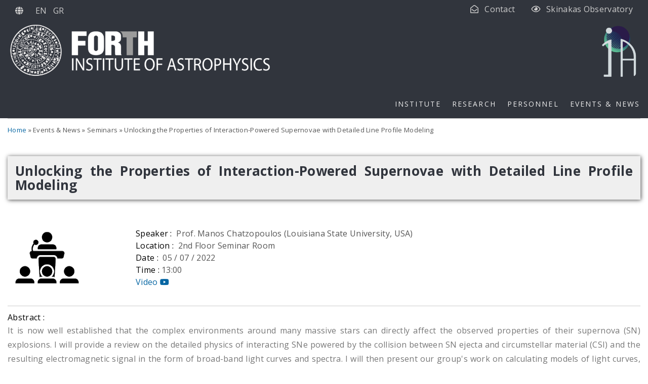

--- FILE ---
content_type: text/html; charset=UTF-8
request_url: https://www.ia.forth.gr/index.php/seminar/797
body_size: 30542
content:
<!DOCTYPE html>
<html lang="en" dir="ltr" prefix="content: http://purl.org/rss/1.0/modules/content/  dc: http://purl.org/dc/terms/  foaf: http://xmlns.com/foaf/0.1/  og: http://ogp.me/ns#  rdfs: http://www.w3.org/2000/01/rdf-schema#  schema: http://schema.org/  sioc: http://rdfs.org/sioc/ns#  sioct: http://rdfs.org/sioc/types#  skos: http://www.w3.org/2004/02/skos/core#  xsd: http://www.w3.org/2001/XMLSchema# ">
  <head>
    <meta charset="utf-8" />
<script>var _paq = _paq || [];(function(){var u=(("https:" == document.location.protocol) ? "https://stats.ia.forth.gr/" : "http://stats.ia.forth.gr/");_paq.push(["setSiteId", "1"]);_paq.push(["setTrackerUrl", u+"matomo.php"]);_paq.push(["setDoNotTrack", 1]);if (!window.matomo_search_results_active) {_paq.push(["trackPageView"]);}_paq.push(["setIgnoreClasses", ["no-tracking","colorbox"]]);_paq.push(["enableLinkTracking"]);var d=document,g=d.createElement("script"),s=d.getElementsByTagName("script")[0];g.type="text/javascript";g.defer=true;g.async=true;g.src=u+"matomo.js";s.parentNode.insertBefore(g,s);})();</script>
<link rel="canonical" href="https://www.ia.forth.gr/index.php/seminar/797" />
<meta name="Generator" content="Drupal 10 (https://www.drupal.org)" />
<meta name="MobileOptimized" content="width" />
<meta name="HandheldFriendly" content="true" />
<meta name="viewport" content="width=device-width, initial-scale=1.0" />
<link rel="icon" href="/sites/default/files/favicon.ico" type="image/vnd.microsoft.icon" />

    <title>seminar | Institute of Astrophysics</title>
    <link rel="stylesheet" media="all" href="/libraries/drupal-superfish/css/superfish.css?t5o0ja" />
<link rel="stylesheet" media="all" href="/themes/contrib/stable/css/core/components/progress.module.css?t5o0ja" />
<link rel="stylesheet" media="all" href="/themes/contrib/stable/css/core/components/ajax-progress.module.css?t5o0ja" />
<link rel="stylesheet" media="all" href="/themes/contrib/stable/css/system/components/align.module.css?t5o0ja" />
<link rel="stylesheet" media="all" href="/themes/contrib/stable/css/system/components/fieldgroup.module.css?t5o0ja" />
<link rel="stylesheet" media="all" href="/themes/contrib/stable/css/system/components/container-inline.module.css?t5o0ja" />
<link rel="stylesheet" media="all" href="/themes/contrib/stable/css/system/components/clearfix.module.css?t5o0ja" />
<link rel="stylesheet" media="all" href="/themes/contrib/stable/css/system/components/details.module.css?t5o0ja" />
<link rel="stylesheet" media="all" href="/themes/contrib/stable/css/system/components/hidden.module.css?t5o0ja" />
<link rel="stylesheet" media="all" href="/themes/contrib/stable/css/system/components/item-list.module.css?t5o0ja" />
<link rel="stylesheet" media="all" href="/themes/contrib/stable/css/system/components/js.module.css?t5o0ja" />
<link rel="stylesheet" media="all" href="/themes/contrib/stable/css/system/components/nowrap.module.css?t5o0ja" />
<link rel="stylesheet" media="all" href="/themes/contrib/stable/css/system/components/position-container.module.css?t5o0ja" />
<link rel="stylesheet" media="all" href="/themes/contrib/stable/css/system/components/reset-appearance.module.css?t5o0ja" />
<link rel="stylesheet" media="all" href="/themes/contrib/stable/css/system/components/resize.module.css?t5o0ja" />
<link rel="stylesheet" media="all" href="/themes/contrib/stable/css/system/components/system-status-counter.css?t5o0ja" />
<link rel="stylesheet" media="all" href="/themes/contrib/stable/css/system/components/system-status-report-counters.css?t5o0ja" />
<link rel="stylesheet" media="all" href="/themes/contrib/stable/css/system/components/system-status-report-general-info.css?t5o0ja" />
<link rel="stylesheet" media="all" href="/themes/contrib/stable/css/system/components/tablesort.module.css?t5o0ja" />
<link rel="stylesheet" media="all" href="/themes/contrib/stable/css/views/views.module.css?t5o0ja" />
<link rel="stylesheet" media="all" href="/modules/contrib/social_media_links/css/social_media_links.theme.css?t5o0ja" />
<link rel="stylesheet" media="all" href="/libraries/drupal-superfish/style/black/black.css?t5o0ja" />
<link rel="stylesheet" media="all" href="/themes/contrib/stable/css/core/assets/vendor/normalize-css/normalize.css?t5o0ja" />
<link rel="stylesheet" media="all" href="/themes/contrib/stable/css/core/normalize-fixes.css?t5o0ja" />
<link rel="stylesheet" media="all" href="/themes/contrib/classy/css/components/progress.css?t5o0ja" />
<link rel="stylesheet" media="all" href="/themes/contrib/classy/css/components/action-links.css?t5o0ja" />
<link rel="stylesheet" media="all" href="/themes/contrib/classy/css/components/breadcrumb.css?t5o0ja" />
<link rel="stylesheet" media="all" href="/themes/contrib/classy/css/components/button.css?t5o0ja" />
<link rel="stylesheet" media="all" href="/themes/contrib/classy/css/components/collapse-processed.css?t5o0ja" />
<link rel="stylesheet" media="all" href="/themes/contrib/classy/css/components/container-inline.css?t5o0ja" />
<link rel="stylesheet" media="all" href="/themes/contrib/classy/css/components/details.css?t5o0ja" />
<link rel="stylesheet" media="all" href="/themes/contrib/classy/css/components/exposed-filters.css?t5o0ja" />
<link rel="stylesheet" media="all" href="/themes/contrib/classy/css/components/field.css?t5o0ja" />
<link rel="stylesheet" media="all" href="/themes/contrib/classy/css/components/form.css?t5o0ja" />
<link rel="stylesheet" media="all" href="/themes/contrib/classy/css/components/icons.css?t5o0ja" />
<link rel="stylesheet" media="all" href="/themes/contrib/classy/css/components/inline-form.css?t5o0ja" />
<link rel="stylesheet" media="all" href="/themes/contrib/classy/css/components/item-list.css?t5o0ja" />
<link rel="stylesheet" media="all" href="/themes/contrib/classy/css/components/link.css?t5o0ja" />
<link rel="stylesheet" media="all" href="/themes/contrib/classy/css/components/links.css?t5o0ja" />
<link rel="stylesheet" media="all" href="/themes/contrib/classy/css/components/menu.css?t5o0ja" />
<link rel="stylesheet" media="all" href="/themes/contrib/classy/css/components/more-link.css?t5o0ja" />
<link rel="stylesheet" media="all" href="/themes/contrib/classy/css/components/pager.css?t5o0ja" />
<link rel="stylesheet" media="all" href="/themes/contrib/classy/css/components/tabledrag.css?t5o0ja" />
<link rel="stylesheet" media="all" href="/themes/contrib/classy/css/components/tableselect.css?t5o0ja" />
<link rel="stylesheet" media="all" href="/themes/contrib/classy/css/components/tablesort.css?t5o0ja" />
<link rel="stylesheet" media="all" href="/themes/contrib/classy/css/components/tabs.css?t5o0ja" />
<link rel="stylesheet" media="all" href="/themes/contrib/classy/css/components/textarea.css?t5o0ja" />
<link rel="stylesheet" media="all" href="/themes/contrib/classy/css/components/ui-dialog.css?t5o0ja" />
<link rel="stylesheet" media="all" href="/themes/contrib/classy/css/components/messages.css?t5o0ja" />
<link rel="stylesheet" media="all" href="/themes/astrophysics_theme/css/style.css?t5o0ja" />
<link rel="stylesheet" media="all" href="/themes/contrib/classic_corporate_theme/includes/bootstrap/css/bootstrap.min.css?t5o0ja" />
<link rel="stylesheet" media="all" href="/themes/contrib/classic_corporate_theme/css/font-awesome.min.css?t5o0ja" />
<link rel="stylesheet" media="all" href="/themes/contrib/classic_corporate_theme/includes/flexslider/flexslider.css?t5o0ja" />
<link rel="stylesheet" media="all" href="/themes/contrib/classic_corporate_theme/css/style.css?t5o0ja" />

	<link rel="stylesheet" media="all" href="/themes/astrophysics_theme/css/style.css" />
	<link rel='stylesheet' href='https://use.fontawesome.com/releases/v5.7.0/css/all.css' integrity='sha384-lZN37f5QGtY3VHgisS14W3ExzMWZxybE1SJSEsQp9S+oqd12jhcu+A56Ebc1zFSJ' crossorigin='anonymous'>
		<link rel="stylesheet" href="https://cdnjs.cloudflare.com/ajax/libs/font-awesome/5.11.2/css/all.css" integrity="sha256-46qynGAkLSFpVbEBog43gvNhfrOj+BmwXdxFgVK/Kvc=" crossorigin="anonymous" />
    
  </head>
  <body class="path-seminar">
    <a href="#main-content" class="visually-hidden focusable skip-link">
      Skip to main content
    </a>
    
      <div class="dialog-off-canvas-main-canvas" data-off-canvas-main-canvas>
     <div id="page-wrapper">
  <header role="banner" id="header" class="clearfix">
     <div class="container">
        <div class="region region-header">
    <div class="language-switcher-language-url col-sm-6" id="block-astrophysics-theme-languageswitcher-block" role="navigation">
  
    

  <div>
          <ul class="links"><li hreflang="en" data-drupal-link-system-path="seminar/797" class="en is-active" aria-current="page"><a href="/index.php/seminar/797" class="language-link is-active" hreflang="en" data-drupal-link-system-path="seminar/797" aria-current="page">EN</a></li><li hreflang="el" data-drupal-link-system-path="seminar/797" class="el"><a href="/index.php/el/seminar/797" class="language-link" hreflang="el" data-drupal-link-system-path="seminar/797">GR</a></li></ul>
      </div>
</div> <!-- /.block -->
<div id="block-astrophysics-theme-contactblock" class="col-sm-6">
  
    

  <div>
          
            <div class="clearfix text-formatted field field--name-body field--type-text-with-summary field--label-hidden field__item"><div class="cs_block">
<div class="c_block col-sm-12"><a href="/contact-information">Contact</a></div>

<div class="s_block col-sm-12"><a href="http://skinakas.physics.uoc.gr/en/" target="_blank">Skinakas Observatory</a></div>
</div>
</div>
      
      </div>
</div> <!-- /.block -->
<div id="block-astrophysics-theme-englishlogo">
  
    

  <div>
          
            <div class="clearfix text-formatted field field--name-body field--type-text-with-summary field--label-hidden field__item"><p><a href="/"><img alt="Logo for institute of Astrophysics" src="/sites/default/files/logo-FORTH-IoA.png"> </a></p>
</div>
      
      </div>
</div> <!-- /.block -->
<div id="block-astrophysics-theme-mainnavigation-3">
  
    

  <div>
          
<ul id="superfish-main" class="menu sf-menu sf-main sf-horizontal sf-style-black" role="menu" aria-label="Menu">
  

            
  <li id="main-menu-link-contented1692fa-e8d8-4dda-9d43-3c94ac1f063b" class="sf-depth-1 menuparent sf-first" role="none">
    
          <span class="sf-depth-1 menuparent nolink" role="menuitem" aria-haspopup="true" aria-expanded="false">Institute</span>
    
    
    
              <ul role="menu">
      
      

  
  <li id="main-menu-link-contentf966ad28-27ff-4feb-a3d5-0dd457773824" class="sf-depth-2 sf-no-children sf-first" role="none">
    
          <a href="/index.php/about-forth" class="sf-depth-2" role="menuitem">ABOUT FORTH</a>
    
    
    
    
      </li>


  
  <li id="main-menu-link-contente7eb27d5-289b-4af9-b640-89ab44dc55bb" class="sf-depth-2 sf-no-children" role="none">
    
          <a href="/index.php/about-institute-astrophysics" class="sf-depth-2" role="menuitem">About the IA</a>
    
    
    
    
      </li>


  
  <li id="main-menu-link-content3e36710b-2dc0-46c5-a5b3-7e07eea5367a" class="sf-depth-2 sf-no-children" role="none">
    
          <a href="/index.php/excellence-ia" class="sf-depth-2" role="menuitem">Excellence of IA</a>
    
    
    
    
      </li>


  
  <li id="main-menu-link-contente6f748a7-4785-4413-a585-2e632742baa7" class="sf-depth-2 sf-no-children" role="none">
    
          <a href="/index.php/annual_reports" class="sf-depth-2" role="menuitem">Annual Reports</a>
    
    
    
    
      </li>


  
  <li id="main-menu-link-contentb534b878-74a9-4c30-9c84-d8fadddd9e2c" class="sf-depth-2 sf-no-children" role="none">
    
          <a href="/index.php/structure" class="sf-depth-2" role="menuitem">Structure</a>
    
    
    
    
      </li>


  
  <li id="main-menu-link-content18c0ea12-df25-4b3d-bca4-30600593dc11" class="sf-depth-2 sf-no-children" role="none">
    
          <a href="/index.php/useful-links" class="sf-depth-2" role="menuitem">Useful links</a>
    
    
    
    
      </li>


  
  <li id="main-menu-link-content15ddf9cb-cc50-409f-8cb6-2ad16af86a97" class="sf-depth-2 sf-no-children" role="none">
    
          <a href="/index.php/employment-opportunities" class="sf-depth-2" role="menuitem">Employment opportunities</a>
    
    
    
    
      </li>


  
  <li id="main-menu-link-contentc7e9fea5-b311-4b38-a9c4-6bfd9cdab047" class="sf-depth-2 sf-no-children" role="none">
    
          <a href="/index.php/code-conduct" class="sf-depth-2" role="menuitem">Code of Conduct</a>
    
    
    
    
      </li>


  
  <li id="main-menu-link-contentf331a155-9a13-46b1-82db-3b6915cef5f7" class="sf-depth-2 sf-no-children" role="none">
    
          <a href="/index.php/protected" class="sf-depth-2" role="menuitem">Intranet</a>
    
    
    
    
      </li>



              </ul>
      
    
    
      </li>


            
  <li id="main-menu-link-content41060a0a-4c89-4224-a6ef-f7e46855abea" class="sf-depth-1 menuparent" role="none">
    
          <span class="sf-depth-1 menuparent nolink" role="menuitem" aria-haspopup="true" aria-expanded="false">Research</span>
    
    
    
              <ul role="menu">
      
      

  
  <li id="main-menu-link-content96318f3d-7879-4265-b440-2e4819347fbd" class="sf-depth-2 sf-no-children sf-first" role="none">
    
          <a href="/index.php/highlights" class="sf-depth-2" role="menuitem">Highlights</a>
    
    
    
    
      </li>


  
  <li id="main-menu-link-content1a6cc380-0c54-48fa-8385-279b76a38405" class="sf-depth-2 sf-no-children" role="none">
    
          <a href="/index.php/all-research-areas" class="sf-depth-2" role="menuitem">Research Topics</a>
    
    
    
    
      </li>


  
  <li id="main-menu-link-contentaded0d16-35de-432f-918a-da755ad68819" class="sf-depth-2 sf-no-children" role="none">
    
          <a href="/index.php/projects" class="sf-depth-2" role="menuitem">Projects</a>
    
    
    
    
      </li>


  
  <li id="main-menu-link-contentf57a971f-2ace-494f-9f4d-dbe8e4386274" class="sf-depth-2 sf-no-children" role="none">
    
          <a href="/index.php/publications" class="sf-depth-2" role="menuitem">Publications</a>
    
    
    
    
      </li>


  
  <li id="main-menu-link-content54434716-38cd-47bb-994e-f2fdbb1608e4" class="sf-depth-2 sf-no-children sf-last" role="none">
    
          <a href="/index.php/funding" class="sf-depth-2" role="menuitem">Funding</a>
    
    
    
    
      </li>



              </ul>
      
    
    
      </li>


            
  <li id="main-menu-link-contentb844e275-7466-403e-8807-78cea5b1ea5f" class="sf-depth-1 menuparent" role="none">
    
          <span class="sf-depth-1 menuparent nolink" role="menuitem" aria-haspopup="true" aria-expanded="false">Personnel</span>
    
    
    
              <ul role="menu">
      
      

  
  <li id="main-menu-link-contente01fcec8-4921-490d-982b-e870a9b1d3f3" class="sf-depth-2 sf-no-children sf-first" role="none">
    
          <a href="/index.php/our_team" class="sf-depth-2" role="menuitem">Members</a>
    
    
    
    
      </li>


  
  <li id="main-menu-link-content70a579af-fc37-459f-b893-f4796b241617" class="sf-depth-2 sf-no-children" role="none">
    
          <a href="/index.php/students" class="sf-depth-2" role="menuitem">Students</a>
    
    
    
    
      </li>


  
  <li id="main-menu-link-content82ef71cd-4dfe-41cc-8998-309726366d61" class="sf-depth-2 sf-no-children" role="none">
    
          <a href="/index.php/visitors" class="sf-depth-2" role="menuitem">Visitors</a>
    
    
    
    
      </li>


  
  <li id="main-menu-link-content53609b15-4077-4690-8f91-bf443e58b230" class="sf-depth-2 sf-no-children sf-last" role="none">
    
          <a href="/index.php/past_members" class="sf-depth-2" role="menuitem">Past Members</a>
    
    
    
    
      </li>



              </ul>
      
    
    
      </li>


            
  <li id="main-menu-link-content46a49927-eb2f-48a7-9bde-a7db26087f65" class="sf-depth-1 menuparent" role="none">
    
          <span class="sf-depth-1 menuparent nolink" role="menuitem" aria-haspopup="true" aria-expanded="false">Events &amp; News</span>
    
    
    
              <ul role="menu">
      
      

  
  <li id="main-menu-link-contentca4800e6-4b17-480a-b064-4484ad9a034f" class="sf-depth-2 sf-no-children sf-first" role="none">
    
          <a href="/index.php/events" class="sf-depth-2" role="menuitem">News</a>
    
    
    
    
      </li>


  
  <li id="main-menu-link-contentca164c3b-4c60-4007-bdd1-a8dd1a8bcb47" class="sf-depth-2 sf-no-children" role="none">
    
          <a href="/index.php/public-outreach" class="sf-depth-2" role="menuitem">Public Outreach</a>
    
    
    
    
      </li>


  
  <li id="main-menu-link-content4aac22a4-78ef-4dfc-b21a-5e328eb6cb52" class="sf-depth-2 sf-no-children" role="none">
    
          <a href="/index.php/journal-club" class="sf-depth-2" role="menuitem">Journal Club</a>
    
    
    
    
      </li>


  
  <li id="main-menu-link-contentb957a10f-dba7-44d5-89e5-3d80370ab74c" class="sf-depth-2 sf-no-children" role="none">
    
          <a href="/index.php/seminars" class="sf-depth-2" role="menuitem">Seminars</a>
    
    
    
    
      </li>


  
  <li id="main-menu-link-content62cccf18-2a0b-44e8-9cea-a9b48a2cf245" class="sf-depth-2 sf-no-children" role="none">
    
          <a href="/index.php/conferences" class="sf-depth-2" role="menuitem">Conferences</a>
    
    
    
    
      </li>


  
  <li id="main-menu-link-contentc57fc528-87e9-4465-8798-cbb5e91ce718" class="sf-depth-2 sf-no-children" role="none">
    
          <a href="/index.php/nick-kylafis-lectureship" class="sf-depth-2" role="menuitem">Kylafis Lecturer</a>
    
    
    
    
      </li>


  
  <li id="main-menu-link-content6f1811a3-0989-455c-a4ba-b1dff7a6821c" class="sf-depth-2 sf-no-children" role="none">
    
          <a href="/index.php/eureka-prize" class="sf-depth-2" role="menuitem">EUREKA PRIZE</a>
    
    
    
    
      </li>


  
  <li id="main-menu-link-contenta228f5bd-3172-4bb6-9880-e3e61b36bee0" class="sf-depth-2 sf-no-children" role="none">
    
          <a href="/index.php/astroschool" class="sf-depth-2" role="menuitem">ASTRO SCHOOL</a>
    
    
    
    
      </li>



              </ul>
      
    
    
      </li>


</ul>

      </div>
</div> <!-- /.block -->

  </div>
 </div>
   </header>

            <div id="highlighted">
     <div class="container">
      <div class="row">  <div class="region region-highlighted">
    <div data-drupal-messages-fallback class="hidden"></div>

  </div>
</div>
    </div>
   </div>
      <div class="container">  <div class="region region-breadcrumb">
    <div class="views-element-container" id="block-astrophysics-theme-views-block-seminar-block-2">
  
    

  <div>
          <div><div class="Info view view-seminar view-id-seminar view-display-id-block_2 js-view-dom-id-2ee94a7a4674a5778ae70d766d4ede9f490c875bc82df5917081b94a079381ca">
  
    
      
      <div class="view-content">
          <div class="views-row"><div class="views-field views-field-nothing"><span class="field-content"><a href="/">Home</a> <span class="nextSymbol"></span> Events &amp; News <span class="nextSymbol"></span> Seminars <span class="nextSymbol"></span> Unlocking the Properties of Interaction-Powered Supernovae with Detailed Line Profile Modeling </span></div></div>

    </div>
  
          </div>
</div>

      </div>
</div> <!-- /.block -->

  </div>
</div>
      <main id="main" class="clearfix">
     <div>
      <div>
	  		 <!-- MainContent -->
         <div class="col-lg-12  centered " role="main">           <div id="content_top">  <div class="region region-content-top">
    <div class="views-element-container" id="block-astrophysics-theme-views-block-seminar-block-1">
  
    

  <div>
          <div><div class="view view-seminar view-id-seminar view-display-id-block_1 js-view-dom-id-ed99a1d1c6e61baed078fa2a00542acd4e1c214e09e282b9c603b5ad4b777b99">
  
    
      
      <div class="view-content">
          <div class="views-row"><div class="views-field views-field-title"><span class="field-content"><h1>Unlocking the Properties of Interaction-Powered Supernovae with Detailed Line Profile Modeling</h1></span></div></div>

    </div>
  
          </div>
</div>

      </div>
</div> <!-- /.block -->

  </div>
</div>
          
            <div class="region region-content">
    <div id="block-astrophysics-theme-mainpagecontent">
  
    

  <div>
          <div class="views-element-container"><div class="Info view view-seminar view-id-seminar view-display-id-page_1 js-view-dom-id-4b4b2ea449dfa6fc60ca42adbd90144eb01ba97b2724f0ecd9afbb6fe51d9467">
  
    
      
      <div class="view-content">
      <table class="views-table views-view-table cols-0">
      <tbody>
          <tr>
                                                                                        <td class="views-field views-field-field-seminar-image">  <img loading="lazy" src="/sites/default/files/default_images/seminar_150_tr_1.png" width="150" height="150" alt="seminar default logo" title="seminar default logo" typeof="foaf:Image" />

          </td>
                                                                                        <td class="views-field views-field-nothing"><div class="labelView"> Speaker :  &nbsp;</div>Prof. Manos Chatzopoulos (Louisiana State University,  USA)<br>
<div class="labelView">Location : &nbsp; </div>2nd Floor Seminar Room<br> 
<div class="labelView"> Date : &nbsp;</div> <time datetime="2022-07-05T10:00:00Z" class="datetime">05 / 07 / 2022</time>
<br>
<div class="labelView">Time :&nbsp; </div> <time datetime="2022-07-05T13:00:00Z" class="datetime">13:00</time>
<br>
<a href="https://www.youtube.com/watch?v=Cckz-_MiQPE" target="_blank">Video <i class="fab fa-youtube"></i> </a>          </td>
              </tr>
      </tbody>
</table>

    </div>
  
        <div class="attachment attachment-after">
      <div class="views-element-container"><div class="Info view view-seminar view-id-seminar view-display-id-attachment_1 js-view-dom-id-33d84a0f38b7e6670ddadde5023f89a78aa3371832239908bd4aca72de906913">
  
    
      
      <div class="view-content">
          <div class="views-row"><div class="views-field views-field-field-abstract"><div class="field-content"><div class="labelView">Abstract :</div><br> <p class="text-align-justify">It is now well established that the complex environments around many massive stars can directly affect the observed properties of their supernova (SN) explosions. I will provide a review on the detailed physics of interacting SNe powered by the collision between SN ejecta and circumstellar material (CSI) and the resulting electromagnetic signal in the form of broad-band light curves and spectra. I will then present our group's work on calculating models of light curves, spectra and individual emission line profiles associated with CSI for a variety of initial conditions for both the progenitor star (mass, explosion energy) and the circumstellar material (mass, density profile and composition). Special attention will be given on modeling the emission line profile of the Hα line associated with radiative recombination including the effects of top illumination by the forward shock that is formed during the interaction. Finally, I will discuss the implications of our results on the understanding of luminous fast blue transients and super-luminous supernovae of both the H-poor (SLSN-I) and H-rich (SLSN-II) type and outline our plans to model spectra of interaction-powered supernovae in two and three dimensions for a range of circumstellar envelope geometries.</p>
</div></div><div class="views-field views-field-edit-node editButton"><span class="field-content"></span></div></div>

    </div>
  
          </div>
</div>

    </div>
        </div>
</div>

      </div>
</div> <!-- /.block -->

  </div>
 </div>
		  <!-- /MainContent -->
         </div>
    </div>
   </main>
   <footer class="site-footer">
     <div class="">       <div class="site-footer__top clearfix">
	      <div class="fooer-nav col-md-3">   <div class="region region-footer-first">
    <div id="block-astrophysics-theme-contactusinformation" class="astroFooter">
  
    

  <div>
          
            <div class="clearfix text-formatted field field--name-body field--type-text-with-summary field--label-hidden field__item"><p style="font-size:14px;">Contact Us</p>

<p>Secretary : 230a Physics Bldg<br>
Email :&nbsp;info@ia.forth.gr<br>
Telephone : (+30) 2810 394200</p>
</div>
      
      </div>
</div> <!-- /.block -->

  </div>
 </div>
        <div class="fooer-nav col-md-3">   <div class="region region-footer-second">
    <div id="block-astrophysics-theme-quicklinks" class="astroFooter">
  
    

  <div>
          
            <div class="clearfix text-formatted field field--name-body field--type-text-with-summary field--label-hidden field__item"><p style="font-size:14px;">Quick Links</p>

<p><a href="/about-institute-astrophysics">About IA</a><br>
<a href="/our_team">Members</a><br>
<a href="/employment-opportunities">Employment Opportunities</a><br>
<a href="/events">News</a></p>
</div>
      
      </div>
</div> <!-- /.block -->

  </div>
 </div>
        <div class="fooer-nav col-md-3">   <div class="region region-footer-third">
    <div id="block-astrophysics-theme-skinakasfootertext" class="astroFooter">
  
    

  <div>
          
            <div class="clearfix text-formatted field field--name-body field--type-text-with-summary field--label-hidden field__item"><p style="font-size:14px;">Skinakas Observatory</p>

<p>"Our view to the Universe..."<br>
&nbsp;</p>

<p><a target="_blank" href="http://skinakas.physics.uoc.gr/en/">More info...</a></p>
</div>
      
      </div>
</div> <!-- /.block -->

  </div>
 </div>
        <div class="fooer-nav col-md-3">   <div class="region region-footer-fourth">
    <div id="block-astrophysics-theme-socialmedialinks" class="block-social-media-links">
  
    

  <div>
          

<ul class="social-media-links--platforms platforms inline horizontal">
      <li>
      <a class="social-media-link-icon--facebook" href="https://www.facebook.com/ia.forth/"  >
        <img src="/libraries/elegantthemes/PNG/facebook.png" alt="" typeof="foaf:Image" />

      </a>

          </li>
      <li>
      <a class="social-media-link-icon--instagram" href="https://www.instagram.com/iaforth/"  >
        <img src="/libraries/elegantthemes/PNG/instagram.png" alt="" typeof="foaf:Image" />

      </a>

          </li>
      <li>
      <a class="social-media-link-icon--linkedin" href="https://www.linkedin.com/company/35678204"  >
        <img src="/libraries/elegantthemes/PNG/linkedin.png" alt="" typeof="foaf:Image" />

      </a>

          </li>
      <li>
      <a class="social-media-link-icon--youtube" href="https://www.youtube.com/c/InstituteofAstrophysicsFORTH"  >
        <img src="/libraries/elegantthemes/PNG/youtube.png" alt="" typeof="foaf:Image" />

      </a>

          </li>
  </ul>

      </div>
</div> <!-- /.block -->

  </div>
 </div>
	</div>
                  <div class="site-footer__bottom"> <div class="container">  <div class="region region-footer">
    <div id="block-astrophysics-theme-termsofuseprivacypolicy">
  
    

  <div>
          
            <div class="clearfix text-formatted field field--name-body field--type-text-with-summary field--label-hidden field__item"><p><a href="/node/166">Terms of Use&nbsp;</a> &nbsp;|&nbsp; &nbsp; <a href="/node/167/">Privacy policy</a></p>
</div>
      
      </div>
</div> <!-- /.block -->

  </div>
</div> </div>
       </div>
   </footer>
</div>

  </div>

    
    <script type="application/json" data-drupal-selector="drupal-settings-json">{"path":{"baseUrl":"\/index.php\/","pathPrefix":"","currentPath":"seminar\/797","currentPathIsAdmin":false,"isFront":false,"currentLanguage":"en"},"pluralDelimiter":"\u0003","suppressDeprecationErrors":true,"ajaxPageState":{"libraries":"[base64]","theme":"astrophysics_theme","theme_token":null},"ajaxTrustedUrl":[],"matomo":{"disableCookies":false,"trackMailto":true},"superfish":{"superfish-main":{"id":"superfish-main","sf":{"animation":{"opacity":"show","height":"show"},"speed":"fast","autoArrows":false,"dropShadows":true},"plugins":{"smallscreen":{"cloneParent":0,"mode":"window_width"},"supposition":true,"supersubs":true}}},"user":{"uid":0,"permissionsHash":"9d446466e71be455877baffdd744c0ae42bab11b489edc8fdc44b7cbc9e6ac51"}}</script>
<script src="/core/assets/vendor/jquery/jquery.min.js?v=3.7.1"></script>
<script src="/core/assets/vendor/once/once.min.js?v=1.0.1"></script>
<script src="/core/misc/drupalSettingsLoader.js?v=10.5.6"></script>
<script src="/core/misc/drupal.js?v=10.5.6"></script>
<script src="/core/misc/drupal.init.js?v=10.5.6"></script>
<script src="/core/assets/vendor/tabbable/index.umd.min.js?v=6.2.0"></script>
<script src="/core/misc/progress.js?v=10.5.6"></script>
<script src="/core/assets/vendor/loadjs/loadjs.min.js?v=4.3.0"></script>
<script src="/core/misc/debounce.js?v=10.5.6"></script>
<script src="/core/misc/announce.js?v=10.5.6"></script>
<script src="/core/misc/message.js?v=10.5.6"></script>
<script src="/core/misc/ajax.js?v=10.5.6"></script>
<script src="/themes/contrib/stable/js/ajax.js?v=10.5.6"></script>
<script src="/themes/contrib/classic_corporate_theme/includes/bootstrap/js/bootstrap.min.js?v=1.x"></script>
<script src="/themes/contrib/classic_corporate_theme/js/script.js?v=10.5.6"></script>
<script src="/themes/contrib/classic_corporate_theme/includes/flexslider/jquery.flexslider.js?v=10.5.6"></script>
<script src="/modules/contrib/matomo/js/matomo.js?v=10.5.6"></script>
<script src="/modules/contrib/superfish/js/superfish.js?v=2.0"></script>
<script src="/libraries/drupal-superfish/superfish.js?t5o0ja"></script>
<script src="/libraries/drupal-superfish/jquery.hoverIntent.minified.js?t5o0ja"></script>
<script src="/libraries/drupal-superfish/sfsmallscreen.js?t5o0ja"></script>
<script src="/libraries/drupal-superfish/supersubs.js?t5o0ja"></script>
<script src="/libraries/drupal-superfish/supposition.js?t5o0ja"></script>

  </body>
</html>
